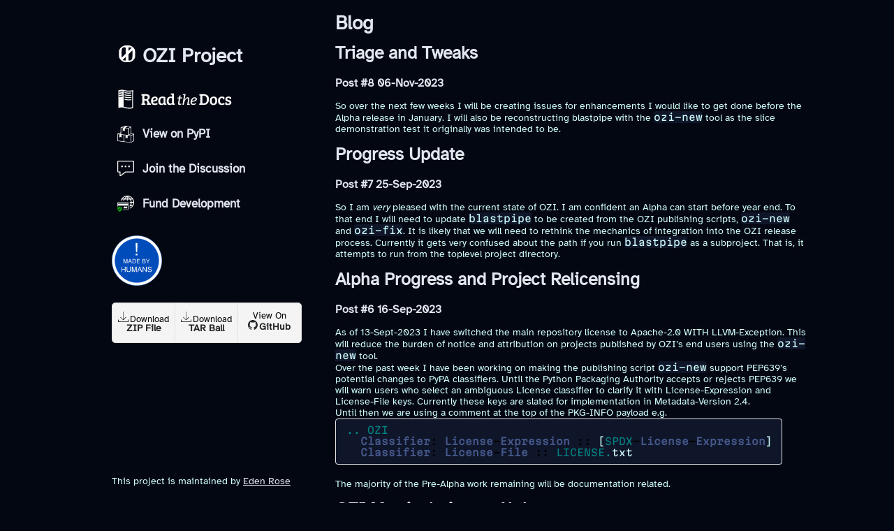

--- FILE ---
content_type: text/html; charset=utf-8
request_url: https://www.oziproject.dev/blog.html
body_size: 4045
content:
<!DOCTYPE html>
<html lang="en-US">
  <head>
    <meta charset="UTF-8">
    <meta http-equiv="X-UA-Compatible" content="IE=edge">
    <meta name="viewport" content="width=device-width, initial-scale=1">

<!-- Begin Jekyll SEO tag v2.8.0 -->
<title>Blog | OZIproject.dev</title>
<meta name="generator" content="Jekyll v3.10.0" />
<meta property="og:title" content="Blog" />
<meta property="og:locale" content="en_US" />
<meta name="description" content="OZI Project &lt;label class=&quot;hamb&quot; for=&quot;side-menu&quot; tabindex=0&quot; id=&quot;hamb-menu-btn&quot;&gt; &lt;/label&gt; View on PyPI Join the Discussion Fund Development" />
<meta property="og:description" content="OZI Project &lt;label class=&quot;hamb&quot; for=&quot;side-menu&quot; tabindex=0&quot; id=&quot;hamb-menu-btn&quot;&gt; &lt;/label&gt; View on PyPI Join the Discussion Fund Development" />
<link rel="canonical" href="https://www.oziproject.dev/blog.html" />
<meta property="og:url" content="http://www.oziproject.dev/blog.html" />
<meta property="og:site_name" content="OZIproject.dev" />
<meta property="og:type" content="website" />
<meta name="twitter:card" content="summary" />
<meta property="twitter:title" content="Blog" />
<script type="application/ld+json">
{"@context":"https://schema.org","@type":"WebPage","description":"OZI Project &lt;label class=&quot;hamb&quot; for=&quot;side-menu&quot; tabindex=0&quot; id=&quot;hamb-menu-btn&quot;&gt; &lt;/label&gt; View on PyPI Join the Discussion Fund Development","headline":"Blog","publisher":{"@type":"Organization","logo":{"@type":"ImageObject","url":"http://www.oziproject.dev/assets/brand/images/ozi_social_logo.png"}},"url":"http://www.oziproject.dev/blog.html"}</script>
<!-- End Jekyll SEO tag -->

    <link rel="stylesheet" href="/assets/css/style.css?v=65242b75652f63db8e20b14d5c5ef92d40fdbed8">
    <!--[if lt IE 9]>
    <script src="https://cdnjs.cloudflare.com/ajax/libs/html5shiv/3.7.3/html5shiv.min.js"></script>
    <![endif]-->
    <meta http-equiv="Content-Security-Policy" content="default-src https://giscus.app; font-src 'self'; img-src 'self' https://shields.io https://camo.githubusercontent.com https://raw.githubusercontent.com https://api.codeclimate.com https://img.shields.io https://app.fossa.com https://www.bestpractices.dev/ https://readthedocs.org/ https://wakatime.com/ https://github.com/ https://storage.ko-fi.com/; script-src 'self' https://giscus.app/client.js; style-src 'self' https://netdna.bootstrapcdn.com https://giscus.app">
<meta property="og:url" content="http://www.oziproject.dev/"/>
<meta property="og:image:width" content="1200" />
<meta property="og:image:height" content="627" />
<meta property="og:type" content="website"/>
<meta name="twitter:card" content="summary_image_large" />
<meta name="twitter:title" content="OZI Project Homepage" />
<meta name="twitter:description" content="Python Project Packaging for Meson" />
<meta name="twitter:image" content="assets/brand/images/ozi_social_preview.png" />
<meta name="theme-color" content="#020611" />
<link rel="shortcut icon" type="image/png" href="assets/brand/images/favicon_v2.png" />

  </head>
  <body>
    <div class="wrapper">
      <header>
        <h1><a href="https://www.oziproject.dev/">OZIproject.dev</a></h1>

        
          <img src="/assets/brand/images/ozi_social_logo.png" alt="Logo" />
        

        <p> <div class="mobile"> <a href="https://www.oziproject.dev/" aria-labelledby="primary-navigation"> <img src="assets/brand/images/ozi_logo_v2.png" width="24" alt="Small OZI Icon for mobile users."> </a> <h1 id="primary-navigation">OZI Project</h1> <input class="side-menu" type="checkbox" id="side-menu"/> <label class="hamb" for="side-menu" tabindex=0" id="hamb-menu-btn"> <span class="hamb-line"></span> </label> <script src="/assets/js/accessibility.js"></script> <nav class="nav"> <ul class="menu"> <li tabindex=0 class="menu-item"><a href="https://docs.oziproject.dev/en/stable/" alt="Documentation"></a></li> <li tabindex=0 class="menu-item"><a href="https://pypi.org/project/OZI">View on PyPI</a></li> <li tabindex=0 class="menu-item"><a href="https://github.com/orgs/OZI-Project/discussions">Join the Discussion</a></li> <li tabindex=0 class="menu-item"><a href="https://www.patreon.com/OZIProject">Fund Development</a></li> </ul> </nav> </div> <a href="https://no-ai-icon.com/statement/?url=oziproject.dev"><img src="assets/brand/no-ai-icon-01.svg" class="icon-info" width=72px></a></p>

        
        <p class="view"><a href="https://github.com/OZI-Project/OZI">View the Project on GitHub <small>OZI-Project/OZIproject.dev</small></a></p>
        

        

        
        <ul class="downloads">
          <li><a href="https://github.com/OZI-Project/OZI/zipball/main">Download <strong>ZIP File</strong></a></li>
          <li><a href="https://github.com/OZI-Project/OZI/tarball/main">Download <strong>TAR Ball</strong></a></li>
          <li><a href="https://github.com/OZI-Project/OZI">View On <strong>GitHub</strong></a></li>
        </ul>
        
      </header>
      <section>

      <h1 id="blog">Blog</h1>

<h2 id="triage-and-tweaks">Triage and Tweaks</h2>

<h3 id="post-8-06-nov-2023">Post #8 06-Nov-2023</h3>

<p>So over the next few weeks I will be creating issues for enhancements I would like to get done before the Alpha release in January. I will also be reconstructing blastpipe with the <code class="language-plaintext highlighter-rouge">ozi-new</code> tool as the slice demonstration test it originally was intended to be.</p>

<h2 id="progress-update">Progress Update</h2>

<h3 id="post-7-25-sep-2023">Post #7 25-Sep-2023</h3>

<p>So I am <em>very</em> pleased with the current state of OZI. I am confident an Alpha can start before year end. To that end I will need to update <code class="language-plaintext highlighter-rouge">blastpipe</code> to be created from the OZI publishing scripts, <code class="language-plaintext highlighter-rouge">ozi-new</code> and <code class="language-plaintext highlighter-rouge">ozi-fix</code>. It is likely that we will need to rethink the mechanics of integration into the OZI release process. Currently it gets very confused about the path if you run <code class="language-plaintext highlighter-rouge">blastpipe</code> as a subproject. That is, it attempts to run from the toplevel project directory.</p>

<h2 id="alpha-progress-and-project-relicensing">Alpha Progress and Project Relicensing</h2>

<h3 id="post-6-16-sep-2023">Post #6 16-Sep-2023</h3>

<p>As of 13-Sept-2023 I have switched the main repository license to Apache-2.0 WITH LLVM-Exception.
This will reduce the burden of notice and attribution on projects published by OZI’s end users using the <code class="language-plaintext highlighter-rouge">ozi-new</code> tool.</p>

<p>Over the past week I have been working on making the publishing script <code class="language-plaintext highlighter-rouge">ozi-new</code> support PEP639’s potential changes to PyPA classifiers. Until the Python Packaging Authority accepts or rejects PEP639
we will warn users who select an ambiguous License classifier to clarify it with License-Expression and License-File keys. Currently these keys are slated for implementation in Metadata-Version 2.4.</p>

<p>Until then we are using a comment at the top of the PKG-INFO payload e.g.</p>
<div class="language-php highlighter-rouge"><div class="highlight"><pre class="highlight"><code><span class="mf">..</span> <span class="no">OZI</span>
  <span class="nc">Classifier</span><span class="o">:</span> <span class="nc">License</span><span class="o">-</span><span class="nc">Expression</span> <span class="o">::</span> <span class="p">[</span><span class="no">SPDX</span><span class="o">-</span><span class="nc">License</span><span class="o">-</span><span class="nc">Expression</span><span class="p">]</span>
  <span class="nc">Classifier</span><span class="o">:</span> <span class="nc">License</span><span class="o">-</span><span class="nc">File</span> <span class="o">::</span> <span class="no">LICENSE</span><span class="mf">.</span><span class="n">txt</span>
</code></pre></div></div>

<p>The majority of the Pre-Alpha work remaining will be documentation related.</p>

<h2 id="ozi-matriculation-to-alpha">OZI Matriculation to Alpha</h2>

<h3 id="post-5-30-aug-2023">Post #5 30-Aug-2023</h3>

<p>This is what will need to happen before working on an Alpha version for PyPI:</p>
<ul>
  <li>Update standard documentation snippets due to a major version change from semantic-version 7 to 8.</li>
  <li>
    <p>Satisfy the following Best Practices silver attestations:</p>

    <ul>
      <li>[dco]</li>
      <li>[governance]</li>
      <li>[roles_responsibilities]</li>
      <li>[documentation_roadmap] - Need to write</li>
      <li>[documentation_security] - Need to write</li>
      <li>[documentation_quick_start]
        <ul>
          <li>
            <ol>
              <li>Write create project script.</li>
            </ol>
          </li>
          <li>
            <ol>
              <li>Write a guide for install and create project.</li>
            </ol>
          </li>
        </ul>
      </li>
      <li>[accessibility_best_practices]</li>
      <li>[internationalization]</li>
      <li>[maintenance_or_update]</li>
      <li>[vulnerability_response_process]</li>
      <li>[automated_integration_testing] - should release a test log artifact</li>
      <li>[regression_tests_added50]</li>
      <li>[test_policy_mandated] - need to clarify policy in OZI.docs</li>
      <li>[implement_secure_design]</li>
      <li>[hardening]</li>
      <li><a href="https://github.com/coreinfrastructure/best-practices-badge/blob/main/docs/security.md">assurance_case</a></li>
    </ul>
  </li>
</ul>

<h2 id="ozi-homepage-layout-changes">OZI Homepage Layout Changes</h2>

<h3 id="post-4-24-aug-2023">Post #4 24-Aug-2023</h3>

<p>The project website is reasonably done style and mobile support wise.
I strived to match the style of our <a href="https://docs.oziproject.dev/">documentation</a> subdomain.
I have kept the minimal theme code block styling for now until I want to figure out styling.
Back to working on the actual codebase…</p>

<h2 id="coverage-and-pragma-defer">coverage and pragma: defer</h2>

<h3 id="post-3-19-aug-2023">Post #3 19-Aug-2023</h3>

<p>This is the standard snippet I have been using:</p>

<div class="language-toml highlighter-rouge"><div class="highlight"><pre class="highlight"><code><span class="nn">[tool.coverage.report]</span>
<span class="py">exclude_lines</span> <span class="p">=</span> <span class="p">[</span>
    <span class="s">"#</span><span class="se">\\</span><span class="s">s*(pragma|PRAGMA)[:</span><span class="se">\\</span><span class="s">s]?</span><span class="se">\\</span><span class="s">s*(no|NO)</span><span class="se">\\</span><span class="s">s*(cover|COVER)"</span><span class="p">,</span>
    <span class="s">"#</span><span class="se">\\</span><span class="s">s*(pragma|PRAGMA)[:</span><span class="se">\\</span><span class="s">s]?</span><span class="se">\\</span><span class="s">s*(defer|DEFER)</span><span class="se">\\</span><span class="s">s*(to|TO)</span><span class="se">\\</span><span class="s">s*[a-zA-Z0-9_]*"</span><span class="p">,</span>
    <span class="err">...</span>
<span class="p">]</span>
</code></pre></div></div>

<h2 id="personal-introduction">Personal Introduction</h2>

<h3 id="post-2-18-aug-2023">Post #2 18-Aug-2023</h3>

<p>I am Eden Rose, the maintainer of the OZI project.
I am a freelance developer. Code is a way I express myself.
In the past I have fallen into the trap of only writing hobby projects.
I enjoyed those very much but am wanting something less substantial but more community-focused.
Python is the programming language I use the most.
The Python community needs ways to reduce the packaging learning curve.</p>

<h2 id="ozi-in-the-large">OZI in-the-large</h2>

<h3 id="post-1-18-aug-2023">Post #1 18-Aug-2023</h3>

<p>The OZI project focuses on packaging Python modules with Meson.</p>

<p>Let’s talk about about OZI in-the-large:</p>

<ul>
  <li>I want a way to ensure all the semantic information related to packaging is itself packaged and versioned.</li>
  <li>I want a complete solution for packaging that pragmatically defers to third-party utility.</li>
  <li>I want small boilerplate build scripts.</li>
  <li>I want a standardized API.</li>
  <li>I want checkpointing for the distribution, documentation, linting, and testing utility environment.</li>
</ul>

<h2 id="pragmatic-deferal">Pragmatic Deferal</h2>

<h3 id="post-0-18-aug-2023">Post #0 18-Aug-2023</h3>

<p>In many cases coverage reports will indicate blocks of code that writing a test for would amount to
implementing a sanity check of the principal and reimplementing their test cases.</p>

<p>e.g. looping over simplicial types:</p>

<pre><code class="language-python3"># pragma: defer to python
</code></pre>

<p><a href="/">Back to Home</a></p>


      </section>
      <footer>
        
        <p>This project is maintained by <a href="https://github.com/rjdbcm">Eden Rose</a></p>
        
        <p><small>Hosted on GitHub Pages &mdash; Theme by <a href="https://github.com/orderedlist">orderedlist</a></small></p>
      </footer>
    </div>
    <script src="/assets/js/scale.fix.js"></script>
  </body>
</html>


--- FILE ---
content_type: text/css; charset=utf-8
request_url: https://www.oziproject.dev/assets/css/style.css?v=65242b75652f63db8e20b14d5c5ef92d40fdbed8
body_size: 3027
content:
@font-face{font-family:"Atkinson Hyperlegible";font-display:swap;src:local("Atkinson Hyperlegible"),url("../brand/fonts/atkinsonhyperlegible/AtkinsonHyperlegible-Regular.ttf")}@font-face{font-family:"Noto Serif HK";font-display:swap;src:local("Noto Serif HK"),url("../brand/fonts/notoserifhk/NotoSerifHK[wght].ttf")}@font-face{font-family:"Martian Mono";font-display:swap;src:local("Martian Mono"),url("../brand/fonts/martianmono/MartianMono[wdth,wght].ttf")}ul.slides{padding-left:0px}ul.slides input{display:none}.carousel-controls label{display:none}.wrapper>header:nth-child(1)>p:nth-child(3){display:none}ul{list-style:none}.compare-table>ul{list-style:decimal;-moz-column-count:2 !important;-webkit-column-count:2 !important;column-count:2 !important}img{max-width:unset !important}th,td{color:revert !important;text-align:start !important;border-bottom:0px !important;max-width:min-content !important}td{text-wrap:nowrap !important}footer p small{display:none}p>a:not([href*='oziproject.dev']):not([href^='#']):not([href^='/']):after{content:""}small a:not([href*='oziproject.dev']):not([href^='#']):not([href^='/']):after{display:inline-block;content:' ';background-image:url("../images/external-link-icon.svg");background-repeat:no-repeat;background-size:8px 8px;height:8px;width:8px;margin-left:.2em;padding-bottom:.2em;filter:invert(1)}a[href*='https://pypi.org/project/OZI']:before{display:block;content:' ';background-image:url("../images/boxes-icon.svg");background-repeat:no-repeat;background-size:1.3902em;height:1.4em;width:1.4em;padding-right:.66em;margin-left:.2em}a[href*='https://pypi.org/project/OZI']:hover:before{display:block;content:' ';background-image:url("../images/boxes-icon.svg");background-repeat:no-repeat;background-size:1.3748em;height:1.3748em;width:1.3748em;padding-right:.66em;margin-left:.2em;transform:translate3d(var(--tw-translate-x), var(--tw-translate-y), 0) rotate(var(--tw-rotate)) skewX(var(--tw-skew-x)) skewY(var(--tw-skew-y)) scaleX(var(--tw-scale-x)) scaleY(var(--tw-scale-y));transition-duration:.3s;transition-property:all;transition-timing-function:cubic-bezier(0.4, 0, 0.2, 1)}a[href*='https://github.com/orgs/OZI-Project/discussions']:before{display:block;content:' ';background-image:url("../images/chat-message-icon.svg");background-repeat:no-repeat;background-size:1.4em;height:1.4em;width:1.4em;padding-right:.66em;margin-left:.2em}a[href*='https://github.com/orgs/OZI-Project/discussions']:hover:before{display:block;content:' ';background-image:url("../images/chat-message-icon.svg");background-repeat:no-repeat;background-size:1.3748em;height:1.3748em;width:1.3748em;padding-right:.66em;margin-left:.2em;transform:translate3d(var(--tw-translate-x), var(--tw-translate-y), 0) rotate(var(--tw-rotate)) skewX(var(--tw-skew-x)) skewY(var(--tw-skew-y)) scaleX(var(--tw-scale-x)) scaleY(var(--tw-scale-y));transition-duration:.3s;transition-property:all;transition-timing-function:cubic-bezier(0.4, 0, 0.2, 1)}a[href^='https://www.patreon.com/OZIProject']:before{display:block;content:' ';background-image:url("../images/online-secure-payment-icon.svg");background-repeat:no-repeat;background-size:1.4em;height:1.4em;width:1.4em;padding-right:.66em;margin-left:.2em}a[href^='https://www.patreon.com/OZIProject']:hover:before{display:block;content:' ';background-image:url("../images/online-secure-payment-icon.svg");background-repeat:no-repeat;background-size:1.3748em;height:1.3748em;width:1.3748em;padding-right:.66em;margin-left:.2em;transform:translate3d(var(--tw-translate-x), var(--tw-translate-y), 0) rotate(var(--tw-rotate)) skewX(var(--tw-skew-x)) skewY(var(--tw-skew-y)) scaleX(var(--tw-scale-x)) scaleY(var(--tw-scale-y));transition-duration:.3s;transition-property:all;transition-timing-function:cubic-bezier(0.4, 0, 0.2, 1)}a[href^='https://docs.oziproject.dev/']:after{display:block;content:' ';alt:'Documentation';background-image:url("https://raw.githubusercontent.com/OZI-Project/OZIproject.dev/main/readthedocs-logo-wordmark-light.svg");background-repeat:no-repeat;background-size:10em;height:2em;width:10em}a[href^='https://docs.oziproject.dev/']:hover:after{display:block;content:' ';alt:'Documentation';background-image:url("https://raw.githubusercontent.com/OZI-Project/OZIproject.dev/main/readthedocs-logo-wordmark-light.svg");background-repeat:no-repeat;background-size:9.9em;height:2em;width:10em;transform:translate3d(var(--tw-translate-x), var(--tw-translate-y), 0) rotate(var(--tw-rotate)) skewX(var(--tw-skew-x)) skewY(var(--tw-skew-y)) scaleX(var(--tw-scale-x)) scaleY(var(--tw-scale-y));transition-duration:.3s;transition-property:all;transition-timing-function:cubic-bezier(0.4, 0, 0.2, 1)}.center{display:block;margin-left:auto;margin-right:auto;width:10em;padding-bottom:20px}section p:not(:last-child){margin-bottom:0}div.wrapper section p small:not(:last-child){margin-bottom:5px}.gsc-reactions-count{text-align:left}.dagger{font-family:"Noto Serif HK";font-size:17px;font-weight:900}.dagger-note{font-family:"Noto Serif HK";display:inline-flex}.dagger-disclose{font-family:"Noto Serif HK"}small{font-family:"Noto Serif HK";display:inline-block;line-height:1.5}.highlight{background-color:#0f1629 !important}header>h1,h1>a[href="https://www.oziproject.dev/"]{display:none}div.wrapper header a img.icon-info{padding-top:20px}@media print, screen and (max-width: 1050px){div.wrapper header a img.icon-info{position:absolute;right:45.6vw;top:26px}div.wrapper section h1,div.wrapper section h2{text-align:left}div.wrapper footer{text-align:center}div.wrapper section img[alt^="Logo"]{display:none}div.wrapper section div.mobile img[alt^="Logo"]{display:block;max-height:inherit}}@media print, screen and (max-width: 720px), screen and (orientation: portrait){div.wrapper header a img.icon-info{position:unset}}ul.downloads{height:4em !important}.downloads a{padding-top:1em !important;height:4em !important;font-size:.9em !important}.downloads a:hover{font-size:.8em !important;transform:translate3d(var(--tw-translate-x), var(--tw-translate-y), 0) rotate(var(--tw-rotate)) skewX(var(--tw-skew-x)) skewY(var(--tw-skew-y)) scaleX(var(--tw-scale-x)) scaleY(var(--tw-scale-y));transition-duration:.3s;transition-property:all;transition-timing-function:cubic-bezier(0.4, 0, 0.2, 1)}.downloads a strong{display:inline-block !important;color:#222}.downloads li{height:4em !important}.downloads li:not(:last-child) a:before{display:inline-block;content:' ';background-image:url("../images/download-install-line-icon.svg");background-repeat:no-repeat;background-size:1.2em;height:1.2em;width:1.2em;padding-right:.1em}.downloads li:last-child a strong:before{display:inline-block;content:' ';background-image:url("../images/github-mark.svg");background-repeat:no-repeat;background-size:1em 1em;height:1em;width:1em;padding-right:.1em}.downloads a{line-height:1;font-size:11px;color:black !important;display:block;text-align:center;padding-top:6px;height:34px;text-decoration:none !important}.wrapper a{color:#e1e7ef;text-decoration:underline}.wrapper a:hover{color:#d0ffff;text-decoration:none}a:focus{color:#069;font-weight:normal !important;outline:thin dotted}a[href^="/"]{color:#e1e7ef}a[href^="/"]:hover,a[href^="/"]:focus{color:#e1e7ef;text-decoration:underline;transform:translate3d(var(--tw-translate-x), var(--tw-translate-y), 0) rotate(var(--tw-rotate)) skewX(var(--tw-skew-x)) skewY(var(--tw-skew-y)) scaleX(var(--tw-scale-x)) scaleY(var(--tw-scale-y));transition-duration:.3s;transition-property:all;transition-timing-function:cubic-bezier(0.4, 0, 0.2, 1)}a[href^="https://docs.oziproject.dev/"]{color:#e1e7ef}a[href^="https://docs.oziproject.dev/"]:hover{color:#e1e7ef;text-decoration:underline}@media screen{p.view,header img[alt^="Logo"]{display:none}section img[alt^="Logo"]{filter:invert(1)}}@media print{.nav{display:none}ul.slides{padding-left:0px}ul.slides input{display:none}.carousel-controls label{display:none}.wrapper>header:nth-child(1)>p:nth-child(3){display:none}}.nav{width:100%;height:100%;position:sticky;background-color:#030711;overflow:hidden;max-height:0;transition:max-height .5s ease-out}.nav>ul.menu{list-style:none;position:inherit;display:grid;font-size:.875rem;grid-auto-flow:row;grid-auto-rows:max-content;line-height:1.25rem;overflow:hidden}div.wrapper header div.mobile nav.nav ul.menu{padding-left:0px;margin-bottom:0px}.menu a{height:2.5rem;max-height:5em;width:260px;display:flex;align-items:center;padding:5px;color:#e1e7ef;text-decoration:none;font-size:1.225em;border-bottom:0;font-weight:1000 !important}.menu a:hover{overflow:visible;font-size:1.2em;background-color:#555;transform:translate3d(var(--tw-translate-x), var(--tw-translate-y), 0) rotate(var(--tw-rotate)) skewX(var(--tw-skew-x)) skewY(var(--tw-skew-y)) scaleX(var(--tw-scale-x)) scaleY(var(--tw-scale-y));transition-duration:.3s;transition-property:all;transition-timing-function:cubic-bezier(0.4, 0, 0.2, 1)}.hamb{cursor:pointer;float:inline-start;padding:39px 10px;margin:.2rem}.hamb-line{background:#e1e7ef;display:block;height:2px;position:relative;width:24px}.hamb-line::before,.hamb-line::after{background:#e1e7ef;content:'';display:block;height:100%;position:absolute;transition:all .2s ease-out;width:100%}.hamb-line::before{top:5px}.hamb-line::after{top:-5px}.side-menu{display:none}.side-menu:checked ~ nav{max-height:100%}.side-menu:checked ~ .hamb .hamb-line{background:transparent}.side-menu:checked ~ .hamb .hamb-line::before{transform:rotate(-45deg);top:0}.side-menu:checked ~ .hamb .hamb-line::after{transform:rotate(45deg);top:0}.mobile{display:flow-root list-item;list-style:none;max-height:11rem}.mobile h1{float:left;padding:9px 0 0 0}.mobile a img{float:left;filter:invert(1);padding:28px 10px}.mobile small{display:inline;float:right}@media screen and (min-width: 1050px){.package-info p{text-align:center;text-wrap:nowrap}}@media print, screen and (min-width: 1050px){body div.wrapper section ul{-moz-column-count:3;-moz-column-gap:20px;-webkit-column-count:3;-webkit-column-gap:20px;column-count:3;column-gap:20px}body div.wrapper section div.mobile img{display:none}body>.wrapper{width:60rem}.mobile{max-height:unset}footer{bottom:23px !important}footer p{margin-bottom:0px !important;width:30ch}.wrapper section h1{padding-top:0;margin-top:0;margin-bottom:0;text-align:left}.wrapper section h2{text-align:left;margin-top:14px}.wrapper section{width:40rem;padding-bottom:0px !important}.mobile small{display:none}.mobile h1,.mobile a img{display:block}.nav{max-height:none;top:0;position:relative;float:right;width:-moz-fit-content;width:fit-content;background-color:transparent}.menu li{float:left}.menu a{display:flex;align-items:center;padding:5px;color:#e1e7ef;text-decoration:none;font-size:1.225em;border-bottom:0}.menu a:visited{background-color:#555}.menu a:hover{overflow:visible;font-size:1.2em;background-color:#555;transform:translate3d(var(--tw-translate-x), var(--tw-translate-y), 0) rotate(var(--tw-rotate)) skewX(var(--tw-skew-x)) skewY(var(--tw-skew-y)) scaleX(var(--tw-scale-x)) scaleY(var(--tw-scale-y));transition-duration:.3s;transition-property:all;transition-timing-function:cubic-bezier(0.4, 0, 0.2, 1)}.hamb{display:none}header img[alt~="Logo"]{display:none;filter:invert(0.8) !important}header>h1{display:block}h1 a[href="https://www.oziproject.dev/"]{display:none;color:#e1e7ef !important;text-decoration:none}h1 a[href="https://www.oziproject.dev/"]:hover{color:#e1e7ef;text-decoration:underline;transform:translate3d(var(--tw-translate-x), var(--tw-translate-y), 0) rotate(var(--tw-rotate)) skewX(var(--tw-skew-x)) skewY(var(--tw-skew-y)) scaleX(var(--tw-scale-x)) scaleY(var(--tw-scale-y));transition-duration:.3s;transition-property:all;transition-timing-function:cubic-bezier(0.4, 0, 0.2, 1)}p{width:clamp(45ch, 75ch, 93ch)}p a>img[alt="Button"]{border-radius:1px;box-shadow:0px 0px 0px 0.4em #555;padding:0 0 !important;margin:.4em .4em 0 !important;background-color:#555}p:hover a>img[alt="Button"]{box-shadow:0px 0px 0px 0.5em #525252;transition:.1s linear}p:hover::after a>img[alt="Button"]{box-shadow:0px 0px 0px 0.4em #525252;transition:.4s linear;transform-origin:bottom}}.highlight{background-color:#f8f8f8}.highlight table td{padding:5px}.highlight table pre{margin:0}.highlight .cm{color:#999988;font-style:italic}.highlight .cp{color:#999999;font-weight:bold}.highlight .c1{color:#999988;font-style:italic}.highlight .cs{color:#999999;font-weight:bold;font-style:italic}.highlight .c,.highlight .cd{color:#999988;font-style:italic}.highlight .err{color:#a61717;background-color:#e3d2d2}.highlight .gd{color:#000000;background-color:#ffdddd}.highlight .ge{color:#000000;font-style:italic}.highlight .gr{color:#aa0000}.highlight .gh{color:#999999}.highlight .gi{color:#000000;background-color:#ddffdd}.highlight .go{color:#888888}.highlight .gp{color:#555555}.highlight .gs{font-weight:bold}.highlight .gu{color:#aaaaaa}.highlight .gt{color:#aa0000}.highlight .kc,.highlight .kd,.highlight .kn,.highlight .kp,.highlight .kr{color:#000000;font-weight:bold}.highlight .kt{color:#445588;font-weight:bold}.highlight .k,.highlight .kv{color:#000000;font-weight:bold}.highlight .mf,.highlight .mh,.highlight .il,.highlight .mi,.highlight .mo,.highlight .m,.highlight .mb,.highlight .mx{color:#009999}.highlight .sb,.highlight .sc,.highlight .sd,.highlight .s2,.highlight .se,.highlight .sh,.highlight .si,.highlight .sx{color:#d14}.highlight .sr{color:#009926}.highlight .s1{color:#d14}.highlight .ss{color:#990073}.highlight .s{color:#d14}.highlight .na{color:#008080}.highlight .bp{color:#999999}.highlight .nb{color:#0086B3}.highlight .nc{color:#445588;font-weight:bold}.highlight .no{color:#008080}.highlight .nd{color:#3c5d5d;font-weight:bold}.highlight .ni{color:#800080}.highlight .ne,.highlight .nf,.highlight .nl{color:#990000;font-weight:bold}.highlight .nn{color:#555555}.highlight .nt{color:#000080}.highlight .vc,.highlight .vg,.highlight .vi,.highlight .nv{color:#008080}.highlight .ow,.highlight .o{color:#000000;font-weight:bold}.highlight .w{color:#bbbbbb}html{scroll-behavior:smooth}body{padding:10px;font:14px/1.15 "Atkinson Hyperlegible",sans-serif;color:#727272;font-weight:500;background-color:#030711;color:#d0ffff;caret-color:transparent}p,ul,ol,table,pre,dl{margin:0 0 20px}h1,h2,h3{line-height:1.1}h1{font-size:28px;color:#e1e7ef}h2{color:#e1e7ef;margin-top:20px;font-size:25px}h3,h4,h5,h6{color:#e1e7ef}a{color:#267CB9;text-decoration:none}a small{font-size:10px;color:#777;margin-top:-0.3em;display:block}a:hover small{color:#777}.wrapper{width:860px;margin:0 auto}blockquote{border-left:1px solid #e5e5e5;margin:0;padding:0 0 0 20px;font-style:italic}code{font-family:"Martian Mono", monospace;color:#d0ffff;background-color:#0f1629;border-radius:.25rem}pre{font-family:"Martian Mono", monospace;padding:8px 15px;border:1px solid #e5e5e5;overflow-x:auto;color:#d0ffff;background-color:#0f1629;border-radius:.25rem;background:#0f1629}table{width:100%;border-collapse:collapse}th,td{text-align:left;padding:5px 10px;border-bottom:1px solid #e5e5e5}dt{color:#444;font-weight:700}th{color:#444}img{max-width:100%}kbd{background-color:#fafbfc;border:1px solid #c6cbd1;border-bottom-color:#959da5;border-radius:3px;box-shadow:inset 0 -1px 0 #959da5;color:#444d56;display:inline-block;font-size:11px;line-height:10px;padding:3px 5px;vertical-align:middle}header{width:270px;float:left;position:fixed;-webkit-font-smoothing:subpixel-antialiased}ul.downloads{list-style:none;height:40px;padding:0;background:#f4f4f4;border-radius:5px;border:1px solid #e0e0e0;width:270px}.downloads li{width:89px;float:left;border-right:1px solid #e0e0e0;height:40px}.downloads li:first-child a{border-radius:5px 0 0 5px}.downloads li:last-child a{border-radius:0 5px 5px 0}.downloads a{line-height:1;font-size:11px;color:#676767;display:block;text-align:center;padding-top:6px;height:34px}.downloads ul a:active{background-color:#f0f0f0}strong{color:#222;font-weight:700}.downloads li+li+li{border-right:none;width:89px}.downloads a strong{font-size:14px;display:block;color:#222}section{width:500px;float:right;padding-bottom:50px}small{font-size:10px}hr{border:0;background:#e5e5e5;height:1px;margin:0 0 20px}footer{width:270px;float:left;position:fixed;bottom:50px;-webkit-font-smoothing:subpixel-antialiased}@media print, screen and (max-width: 1050px){div.wrapper{width:auto;margin:0}p{width:clamp(45ch, 75ch, 93ch)}header,section,footer{float:none;position:static;width:auto}header{padding-right:320px;display:initial}section{border:1px solid #e5e5e5;border-width:1px 0;padding:20px 0;margin:0 0 20px}header a small{display:inline}header ul{position:absolute;right:50px;top:52px}}@media print, screen and (max-width: 720px){body{word-wrap:break-word}p{width:clamp(45ch, 50%, 75ch)}header{padding:0}header ul,header p.view{position:static}pre,code{word-wrap:normal}}@media print, screen and (max-width: 480px), (orientation: portrait){body{padding:15px}p{width:auto}.downloads{width:99%}.downloads li{width:33%}.downloads li+li+li{width:33%}}@media print{body{padding:0.4in;font-size:12pt;color:#444}}


--- FILE ---
content_type: image/svg+xml
request_url: https://raw.githubusercontent.com/OZI-Project/OZIproject.dev/main/readthedocs-logo-wordmark-light.svg
body_size: 3507
content:
<?xml version="1.0" encoding="UTF-8"?>
<svg id="svg5241" version="1.1" viewBox="0 0 2000 400" xmlns="http://www.w3.org/2000/svg" xmlns:cc="http://creativecommons.org/ns#" xmlns:dc="http://purl.org/dc/elements/1.1/" xmlns:rdf="http://www.w3.org/1999/02/22-rdf-syntax-ns#">
 <metadata id="metadata5246">
  <rdf:RDF>
   <cc:Work rdf:about="">
    <dc:format>image/svg+xml</dc:format>
    <dc:type rdf:resource="http://purl.org/dc/dcmitype/StillImage"/>
    <dc:title/>
   </cc:Work>
  </rdf:RDF>
 </metadata>
 <g id="layer1" transform="translate(0 -652.36)">
  <g id="g5310" transform="translate(-7.2878 -6.3547e-5)" fill="#fafafa">
   <g id="g3878" transform="matrix(8.4463 0 0 8.4463 -93.469 -7827.2)" fill="#fafafa">
    <g id="g3857" transform="matrix(.55754 0 0 .55754 68.308 1050.1)">
     <path id="path3929-8" d="m-67.281-41.594a1.6144 1.6144 0 0 0-0.21875 3.1562s3.9317 1.301 10.625 1.8438c5.3747 0.43579 11.469-0.375 11.469-0.375a1.6144 1.6144 0 1 0-0.40625-3.1875s-5.9616 0.73707-10.812 0.34375c-6.3882-0.51796-9.875-1.6875-9.875-1.6875a1.6144 1.6144 0 0 0-0.78125-0.09375zm0-8a1.6144 1.6144 0 0 0-0.21875 3.1562s3.9317 1.301 10.625 1.8438c5.3747 0.43579 11.469-0.375 11.469-0.375a1.6144 1.6144 0 1 0-0.40625-3.1875s-5.9616 0.73707-10.812 0.34375c-6.3882-0.51796-9.875-1.6875-9.875-1.6875a1.6144 1.6144 0 0 0-0.78125-0.09375zm0-8a1.6144 1.6144 0 0 0-0.21875 3.1562s3.9317 1.301 10.625 1.8438c5.3747 0.43579 11.469-0.375 11.469-0.375a1.6144 1.6144 0 1 0-0.40625-3.1875s-5.9616 0.73707-10.812 0.34375c-6.3882-0.51796-9.875-1.6875-9.875-1.6875a1.6144 1.6144 0 0 0-0.78125-0.09375zm0-8a1.6144 1.6144 0 0 0-0.21875 3.1562s3.9317 1.301 10.625 1.8438c5.3747 0.43579 11.469-0.375 11.469-0.375a1.6144 1.6144 0 1 0-0.40625-3.1875s-5.9616 0.73707-10.812 0.34375c-6.3882-0.51796-9.875-1.6875-9.875-1.6875a1.6144 1.6144 0 0 0-0.78125-0.09375zm-11.208-8.437c-8.4072 0.05606-11.539 2.6451-11.539 2.6451v62.784s3.0586-2.6415 12.906-2.2381 11.878 3.8553 23.98 4.0984 15.144-1.8603 15.144-1.8603l0.1744-64.005s-5.4461 1.5414-16.045 1.6277c-10.599 0.08634-13.146-2.6961-22.875-3.0229-0.60808-0.02042-1.1835-0.0328-1.744-0.02907zm7.0341 4.0984s5.0944 1.684 14.504 2.1509c7.953 0.39462 15.928-0.7848 15.928-0.7848v56.883s-4.0367 2.1159-14.126 1.3952c-7.8193-0.5585-16.423-3.5171-16.423-3.5171l0.11627-56.128zm-4.9122 1.4824a1.6277 1.6277 0 0 1 0 3.2555s-2.635 0.01353-4.2437 0.1744c-2.701 0.2701-4.5344 1.2499-4.5344 1.2499a1.6252 1.6252 0 1 1-1.5115-2.8776s2.3916-1.2652 5.7261-1.5987c1.9268-0.1927 4.5635-0.20347 4.5635-0.20347zm-1.5696 8.0224c0.89978-0.02279 1.5696 0 1.5696 0a1.625 1.625 0 0 1 0 3.2264s-2.635 0.01352-4.2437 0.1744c-2.701 0.2701-4.5344 1.2499-4.5344 1.2499a1.6252 1.6252 0 0 1-1.5115-2.8776s2.3916-1.2652 5.7261-1.5987c0.9634-0.09635 2.0941-0.15161 2.9939-0.1744zm1.5696 7.9933a1.6277 1.6277 0 0 1 0 3.2555s-2.635-0.01554-4.2437 0.14533c-2.701 0.2701-4.5344 1.2499-4.5344 1.2499a1.6252 1.6252 0 0 1-1.5115-2.8776s2.3916-1.2652 5.7261-1.5987c1.9268-0.1927 4.5635-0.1744 4.5635-0.1744z" color="#000000" fill="#fafafa" style="block-progression:tb;text-indent:0;text-transform:none"/>
    </g>
    <g id="text5298">
     <path id="path3068" d="m63.38 1038.9v-2.592l1.056-0.096c0.61866-0.064 0.928-0.3627 0.928-0.896v-14.88l-1.824-0.096v-2.72h8.736c2.4747 0 4.3733 0.4587 5.696 1.376 1.3226 0.9173 1.984 2.4213 1.984 4.512-1.8e-5 1.4507-0.38402 2.6453-1.152 3.584-0.74668 0.9387-1.6427 1.6213-2.688 2.048 0.76798 0.2773 1.376 0.928 1.824 1.952l2.304 5.024 1.824 0.064v2.72h-7.904v-2.592l0.928-0.096c0.49065-0.064 0.73599-0.256 0.736-0.576-1.4e-5 -0.128-0.04268-0.2774-0.128-0.448l-1.504-3.2c-0.23468-0.5334-0.50134-0.9067-0.8-1.12-0.27734-0.2347-0.68268-0.352-1.216-0.352h-2.912v5.568l2.08 0.096v2.72h-7.968m5.888-11.424h2.784c2.624 0 3.936-1.1733 3.936-3.52-1.4e-5 -1.344-0.35201-2.2187-1.056-2.624-0.68268-0.4053-1.792-0.608-3.328-0.608h-2.336v6.752"/>
     <path id="path3070" d="m90.31 1022.3c1.6 0 2.8693 0.3947 3.808 1.184 0.93865 0.768 1.408 1.856 1.408 3.264-1.5e-5 0.9387-0.20268 1.7706-0.608 2.496-0.40535 0.704-0.90668 1.2586-1.504 1.664-0.59734 0.4053-1.3227 0.736-2.176 0.992-1.4293 0.4266-3.04 0.64-4.832 0.64 0.06399 1.1306 0.41599 2.048 1.056 2.752 0.63999 0.6826 1.6213 1.024 2.944 1.024 1.3227 0 2.6453-0.4694 3.968-1.408l1.216 2.592c-0.42668 0.384-1.152 0.7786-2.176 1.184-1.0027 0.4053-2.1547 0.608-3.456 0.608-2.6027 0-4.512-0.7147-5.728-2.144-1.216-1.4507-1.824-3.4347-1.824-5.952-2e-6 -2.5174 0.69333-4.6293 2.08-6.336 1.3867-1.7067 3.328-2.56 5.824-2.56m-1.472 7.328c0.78932-0.1494 1.5147-0.4587 2.176-0.928 0.66132-0.4907 0.99199-1.0667 0.992-1.728-1.1e-5 -1.3013-0.64001-1.952-1.92-1.952-1.1947 0-2.112 0.48-2.752 1.44-0.64001 0.9387-0.99201 2.0693-1.056 3.392 0.93866-0.021 1.792-0.096 2.56-0.224"/>
     <path id="path3072" d="m110.86 1023.4v11.904c-1e-5 0.3413 0.0533 0.576 0.16 0.704 0.12799 0.128 0.34132 0.2026 0.64 0.224l1.024 0.064v2.56h-5.088v-1.856l-0.096-0.032c-1.0667 1.536-2.528 2.304-4.384 2.304-2.176 0-3.7867-0.6934-4.832-2.08-1.0453-1.3867-1.568-3.2854-1.568-5.696-1e-6 -2.9014 0.704-5.1627 2.112-6.784 1.408-1.6213 3.52-2.432 6.336-2.432 1.8133 0 3.712 0.3733 5.696 1.12m-3.712 10.368v-8.288c-0.59734-0.2773-1.4187-0.416-2.464-0.416-1.4293 0-2.464 0.576-3.104 1.728-0.64 1.152-0.96 2.6773-0.96 4.576 0 3.456 1.1093 5.184 3.328 5.184 0.93866 0 1.7067-0.2774 2.304-0.832 0.59732-0.576 0.89599-1.2267 0.896-1.952"/>
     <path id="path3074" d="m121.12 1022.3c0.91733 0 1.792 0.128 2.624 0.384v-3.232c-1e-5 -0.4693-0.27734-0.7253-0.832-0.768l-1.376-0.096v-2.528h5.952v19.456c0.0213 0.4906 0.28799 0.736 0.8 0.736l1.12 0.064v2.56h-5.184v-1.888l-0.096-0.032c-0.96001 1.5573-2.4107 2.336-4.352 2.336-2.432 0-4.1387-0.8107-5.12-2.432-0.896-1.472-1.344-3.2747-1.344-5.408 0-2.7734 0.68267-4.992 2.048-6.656 1.3867-1.664 3.3067-2.496 5.76-2.496m2.624 11.584v-8.288c-0.76801-0.3413-1.5787-0.512-2.432-0.512-1.408 0-2.4427 0.5653-3.104 1.696-0.64 1.1307-0.96 2.5706-0.96 4.32 0 3.584 1.152 5.376 3.456 5.376 0.87466 0 1.6-0.2454 2.176-0.736 0.57599-0.512 0.86399-1.1307 0.864-1.856"/>
     <path id="path3076" d="m141.89 1036.3s-1.484 0.56-2.268 0.56-1.092-0.392-1.092-1.4c0-0.448 0.056-1.036 0.168-1.764l1.204-7.476h3.864l0.336-2.1h-3.864l0.672-4.088-2.772 0.56-0.56 3.528-2.8 0.28-0.308 1.82h2.772l-1.232 7.756c-0.112 0.644-0.168 1.26-0.168 1.792 0 2.212 0.924 3.332 2.828 3.332 1.568 0 3.668-1.288 3.668-1.288l-0.448-1.512"/>
     <path id="path3078" d="m150.57 1017.3-5.124 0.14-0.252 1.54 2.352 0.56-3.08 19.32h2.66l0.924-5.04s2.212-7.7 5.852-7.7c1.12 0 1.456 0.812 1.456 1.848 0 0.392-0.056 0.812-0.112 1.232l-1.596 9.66 5.124-0.28 0.252-1.54-2.352-0.42 1.26-7.84c0.084-0.588 0.14-1.148 0.14-1.652 0-2.016-0.81201-3.388-3.052-3.388-4.256 0-6.496 5.404-6.608 5.712l2.156-12.152"/>
     <path id="path3080" d="m170.7 1035.6s-2.548 1.26-4.592 1.26c-2.1 0-3.08-0.924-3.08-2.912 0-0.364 0.028-0.784 0.084-1.204 5.796 0 9.828-2.184 9.828-5.404 0-2.212-1.792-3.64-4.62-3.64-4.452 0-8.092 4.564-8.092 10.36 0 3.08 1.96 5.04 5.04 5.04 3.304 0 6.272-2.072 6.272-2.072l-0.84-1.428m-7.336-4.816c0.728-2.94 2.772-4.984 4.816-4.984 1.428 0 2.1 0.588 2.1 1.82 0 1.848-2.94 3.164-6.916 3.164"/>
     <path id="path3082" d="m177.64 1038.9v-2.592l1.056-0.096c0.61867-0.064 0.928-0.3627 0.928-0.896v-14.88l-1.824-0.096v-2.72h8.768c3.136 0 5.5786 0.832 7.328 2.496 1.7706 1.664 2.656 4.128 2.656 7.392-2e-5 2.0266-0.26668 3.7973-0.8 5.312-0.53335 1.4933-1.2587 2.6666-2.176 3.52-1.8347 1.7066-4.1173 2.56-6.848 2.56h-9.088m5.888-18.176v15.104h3.264c1.8347 0 3.264-0.6614 4.288-1.984 1.024-1.3227 1.536-3.2427 1.536-5.76-1e-5 -4.9067-2.08-7.36-6.24-7.36h-2.848"/>
     <path id="path3084" d="m205.63 1036.5c2.3253 0 3.488-1.8774 3.488-5.632-2e-5 -1.8987-0.26668-3.3387-0.8-4.32-0.51201-0.9813-1.3867-1.472-2.624-1.472-1.216 0-2.112 0.4693-2.688 1.408-0.57601 0.9387-0.86401 2.2186-0.864 3.84-1e-5 3.008 0.55466 4.896 1.664 5.664 0.49066 0.3413 1.0987 0.512 1.824 0.512m-7.36-5.728c0-1.5787 0.23466-2.944 0.704-4.096 0.46933-1.1733 1.0987-2.0693 1.888-2.688 1.5147-1.152 3.1893-1.728 5.024-1.728 1.28 0 2.3573 0.2133 3.232 0.64 0.89598 0.4053 1.5893 0.8853 2.08 1.44 0.51198 0.5333 0.93865 1.3227 1.28 2.368 0.36265 1.024 0.54398 2.24 0.544 3.648-2e-5 2.944-0.71469 5.1733-2.144 6.688-1.4294 1.5146-3.264 2.272-5.504 2.272-2.2187 0-3.9573-0.7147-5.216-2.144-1.2587-1.4507-1.888-3.584-1.888-6.4"/>
     <path id="path3086" d="m218.43 1030.6c-1e-5 1.8133 0.34133 3.2213 1.024 4.224 0.68266 1.0026 1.664 1.504 2.944 1.504 1.3013 0 2.5813-0.4587 3.84-1.376l1.376 2.464c-1.5147 1.2373-3.4134 1.856-5.696 1.856-2.2827 0-4.0853-0.7147-5.408-2.144-1.3013-1.4507-1.952-3.584-1.952-6.4s0.74666-4.928 2.24-6.336c1.5147-1.4293 3.2107-2.144 5.088-2.144 1.8986 0 3.6586 0.4373 5.28 1.312v4.16l-2.944 0.224v-1.536c-1e-5 -0.576-0.21335-0.928-0.64-1.056-0.40535-0.1493-0.83201-0.224-1.28-0.224-2.5813 0-3.872 1.824-3.872 5.472"/>
     <path id="path3088" d="m236.75 1025.2c-0.51201-0.192-1.1307-0.288-1.856-0.288-0.72534 0-1.312 0.1707-1.76 0.512-0.42668 0.32-0.64001 0.7253-0.64 1.216-1e-5 0.4693 0.0747 0.8427 0.224 1.12 0.17066 0.256 0.42666 0.48 0.768 0.672 0.53332 0.2773 1.1733 0.5226 1.92 0.736 0.74665 0.192 1.3013 0.352 1.664 0.48 0.36265 0.1066 0.81065 0.2986 1.344 0.576 0.55465 0.2773 0.97065 0.576 1.248 0.896 0.74665 0.7893 1.12 1.8026 1.12 3.04-2e-5 1.6-0.58668 2.8586-1.76 3.776-1.152 0.896-2.624 1.344-4.416 1.344-2.6027 0-4.5653-0.3307-5.888-0.992v-4.448l2.88-0.224v1.536c-1e-5 0.9386 0.89599 1.408 2.688 1.408 1.792 0 2.688-0.6507 2.688-1.952-1e-5 -0.4694-0.16001-0.8534-0.48-1.152-0.29868-0.2987-0.59735-0.5014-0.896-0.608-0.29868-0.1067-0.66134-0.2134-1.088-0.32-0.40534-0.1067-0.81068-0.2134-1.216-0.32-0.38401-0.1067-0.81068-0.2454-1.28-0.416-0.44801-0.192-0.94934-0.4587-1.504-0.8-1.088-0.704-1.632-1.8774-1.632-3.52-1e-5 -1.664 0.58666-2.944 1.76-3.84 1.1733-0.896 2.6453-1.344 4.416-1.344 1.792 0 3.5626 0.4267 5.312 1.28v3.84l-2.88 0.224v-1.344c-1e-5 -0.5333-0.24535-0.896-0.736-1.088"/>
    </g>
   </g>
  </g>
 </g>
</svg>


--- FILE ---
content_type: image/svg+xml
request_url: https://www.oziproject.dev/assets/brand/no-ai-icon-01.svg
body_size: 843
content:
<svg xmlns="http://www.w3.org/2000/svg" id="Layer_2" viewBox="0 0 329 329"><defs><style>.cls-1{fill:#004cba;}.cls-2,.cls-3{fill:#fff;}.cls-3{stroke:#004cba;stroke-miterlimit:10;stroke-width:2px;}</style></defs><g id="Layer_1-2"><circle class="cls-1" cx="162.45" cy="164.5" r="153.5"></circle><path class="cls-3" d="m164.5,328C74.35,328,1,254.65,1,164.5S74.35,1,164.5,1s163.5,73.35,163.5,163.5-73.35,163.5-163.5,163.5Zm0-307C85.37,21,21,85.37,21,164.5s64.37,143.5,143.5,143.5,143.5-64.37,143.5-143.5S243.63,21,164.5,21Z"></path><g><path class="cls-2" d="m103.2,182.12h-3.53v-23.92l-8.02,23.92h-3.34l-8.02-23.92v23.92h-3.53v-28.12h5.58l7.61,23.44,7.65-23.44h5.58v28.12Z"></path><path class="cls-2" d="m132.58,182.12h-4.2l-3.26-8.55h-11.78l-3.11,8.55h-3.93l10.8-28.12h4.01l11.47,28.12Zm-8.55-11.51l-4.95-13.04-4.72,13.04h9.67Z"></path><path class="cls-2" d="m135.69,154h8.92c9.55,0,14.33,4.64,14.33,13.9s-4.78,14.21-14.33,14.21h-8.92v-28.12Zm3.72,24.78h5.12c4.08,0,6.86-.95,8.34-2.85,1.48-1.9,2.22-4.57,2.22-8.03s-.74-5.96-2.22-7.81c-1.48-1.84-4.26-2.76-8.35-2.76h-5.12v21.44Z"></path><path class="cls-2" d="m185.02,182.12h-20.96v-28.12h20.31v3.34h-16.59v8.59h15.52v3.34h-15.52v9.51h17.24v3.34Z"></path><path class="cls-2" d="m221.7,173.95c0,2.63-.9,4.65-2.68,6.06-1.79,1.41-4.39,2.11-7.81,2.11h-10.53v-28.12h10.01c2.99,0,5.34.64,7.06,1.92,1.71,1.28,2.57,3.03,2.57,5.25,0,2.71-1.35,4.72-4.05,6.02,1.82.46,3.17,1.31,4.08,2.54.9,1.23,1.35,2.64,1.35,4.21Zm-17.3-8.17h6.25c2.06,0,3.57-.33,4.55-.99.97-.66,1.46-1.75,1.46-3.29,0-1.38-.47-2.42-1.42-3.12-.95-.7-2.59-1.05-4.93-1.05h-5.91v8.44Zm0,13h6.77c4.45,0,6.67-1.61,6.67-4.83,0-1.67-.51-2.9-1.54-3.67-1.03-.77-2.9-1.16-5.61-1.16h-6.29v9.67Z"></path><path class="cls-2" d="m249.74,154l-11.05,16.21v11.91h-3.72v-11.91l-11.05-16.21h4.53l8.4,12.95,8.36-12.95h4.53Z"></path><path class="cls-2" d="m89.92,238.68h-4.49v-15.88h-17.54v15.88h-4.46v-33.74h4.46v13.85h17.54v-13.85h4.49v33.74Z"></path><path class="cls-2" d="m110.7,239.25c-3.91,0-6.84-.76-8.78-2.28-1.94-1.52-3.17-3.31-3.68-5.36-.51-2.06-.77-4.44-.77-7.16v-19.52h4.46v19.45c0,4.43.74,7.35,2.23,8.75,1.49,1.4,3.67,2.09,6.54,2.09s5.05-.7,6.54-2.09c1.49-1.4,2.23-4.31,2.23-8.75v-19.45h4.49v19.52c0,4.08-.49,7.09-1.46,9.02-.98,1.93-2.44,3.38-4.41,4.34-1.96.96-4.43,1.44-7.39,1.44Z"></path><path class="cls-2" d="m163.22,238.68h-4.23v-28.7l-9.62,28.7h-4l-9.62-28.7v28.7h-4.23v-33.74h6.7l9.14,28.12,9.18-28.12h6.7v33.74Z"></path><path class="cls-2" d="m198.48,238.68h-5.04l-3.91-10.26h-14.13l-3.73,10.26h-4.72l12.96-33.74h4.81l13.76,33.74Zm-10.26-13.81l-5.94-15.65-5.66,15.65h11.6Z"></path><path class="cls-2" d="m228.69,238.68h-4.58l-17.67-26.63v26.63h-4.23v-33.74h4.56l17.67,26.63v-26.63h4.26v33.74Z"></path><path class="cls-2" d="m248.97,239.25c-4.76,0-8.31-1.07-10.67-3.2-2.36-2.13-3.59-4.87-3.72-8.22h4.3c.23,2.52,1.28,4.38,3.14,5.58,1.86,1.2,4.12,1.81,6.75,1.81,2.5,0,4.51-.51,6.04-1.54,1.53-1.03,2.29-2.42,2.29-4.19,0-1.86-.79-3.21-2.37-4.05-1.58-.84-4.3-1.68-8.16-2.5-3.86-.82-6.63-1.96-8.31-3.42-1.68-1.46-2.52-3.4-2.52-5.82,0-2.73,1.09-4.97,3.28-6.72s5.09-2.62,8.71-2.62c3.81,0,6.87.88,9.21,2.65,2.33,1.76,3.57,4.26,3.71,7.48h-4.35c-.44-4.08-3.24-6.12-8.38-6.12-2.49,0-4.41.47-5.78,1.4-1.37.94-2.05,2.18-2.05,3.73,0,1.41.55,2.47,1.65,3.18,1.1.71,3.15,1.39,6.14,2.05,3,.66,5.38,1.31,7.15,1.96s3.28,1.65,4.53,3,1.89,3.18,1.89,5.47c0,2.9-1.15,5.31-3.46,7.23-2.31,1.92-5.32,2.88-9.03,2.88Z"></path></g><path class="cls-2" d="m168.14,66.24l-2.16,43.5h-7.05l-2.16-43.5v-17.59h11.37v17.59Zm0,63.76h-11.37v-11.37h11.37v11.37Z"></path></g></svg>

--- FILE ---
content_type: image/svg+xml
request_url: https://www.oziproject.dev/assets/images/download-install-line-icon.svg
body_size: -242
content:
<svg xmlns="http://www.w3.org/2000/svg" shape-rendering="geometricPrecision" text-rendering="geometricPrecision" image-rendering="optimizeQuality" fill-rule="evenodd" clip-rule="evenodd" viewBox="0 0 512 499.93"><path fill-rule="nonzero" d="M114.51 278.73c-4.37-4.2-4.55-11.2-.38-15.62a10.862 10.862 0 0 1 15.46-.39l115.34 111.34V11.07C244.93 4.95 249.88 0 256 0c6.11 0 11.06 4.95 11.06 11.07v362.42L378.1 262.85c4.3-4.27 11.23-4.21 15.46.13 4.23 4.35 4.17 11.35-.13 15.62L264.71 406.85a11.015 11.015 0 0 1-8.71 4.25c-3.45 0-6.52-1.57-8.56-4.04L114.51 278.73zm375.35 110.71c0-6.11 4.96-11.07 11.07-11.07S512 383.33 512 389.44v99.42c0 6.12-4.96 11.07-11.07 11.07H11.07C4.95 499.93 0 494.98 0 488.86v-99.42c0-6.11 4.95-11.07 11.07-11.07 6.11 0 11.07 4.96 11.07 11.07v88.36h467.72v-88.36z"/></svg>

--- FILE ---
content_type: application/javascript; charset=utf-8
request_url: https://www.oziproject.dev/assets/js/accessibility.js
body_size: -604
content:

document.getElementById("hamb-menu-btn").addEventListener("keyup", function(event) {
    event.preventDefault();
    if (event.code === "Enter") {
        const checked = document.getElementById("side-menu").checked
        document.getElementById("hamb-menu-btn").click();
        if (!checked != document.getElementById("side-menu").checked) {
            document.getElementById("side-menu").checked = !checked;
        }
    }
});


--- FILE ---
content_type: image/svg+xml
request_url: https://www.oziproject.dev/assets/images/online-secure-payment-icon.svg
body_size: 1113
content:
<?xml version="1.0" encoding="UTF-8" standalone="no"?>
<svg
   id="Layer_1"
   data-name="Layer 1"
   viewBox="0 0 122.88 119.27"
   version="1.1"
   sodipodi:docname="online-secure-payment-icon.svg"
   inkscape:version="1.1.2 (0a00cf5339, 2022-02-04)"
   xmlns:inkscape="http://www.inkscape.org/namespaces/inkscape"
   xmlns:sodipodi="http://sodipodi.sourceforge.net/DTD/sodipodi-0.dtd"
   xmlns="http://www.w3.org/2000/svg"
   xmlns:svg="http://www.w3.org/2000/svg">
  <sodipodi:namedview
     id="namedview13"
     pagecolor="#505050"
     bordercolor="#ffffff"
     borderopacity="1"
     inkscape:pageshadow="0"
     inkscape:pageopacity="0"
     inkscape:pagecheckerboard="1"
     showgrid="false"
     inkscape:zoom="6.8751574"
     inkscape:cx="61.453139"
     inkscape:cy="59.707724"
     inkscape:window-width="1920"
     inkscape:window-height="1009"
     inkscape:window-x="0"
     inkscape:window-y="1114"
     inkscape:window-maximized="1"
     inkscape:current-layer="Layer_1" />
  <defs
     id="defs4">
    <linearGradient
       id="linearGradient850"
       inkscape:swatch="solid">
      <stop
         style="stop-color:#000000;stop-opacity:1;"
         offset="0"
         id="stop848" />
    </linearGradient>
    <style
       id="style2">.cls-1{fill:#01a601;fill-rule:evenodd;}</style>
  </defs>
  <title
     id="title6">online-secure-payment</title>
  <path
     d="M65.63,6.09A42.94,42.94,0,0,0,55.69,9a46.58,46.58,0,0,0-7.61,4.13,42.49,42.49,0,0,0-6.53,5.37h0a41.72,41.72,0,0,0-3.54,4H50.89A100.06,100.06,0,0,1,65.63,6.09ZM6.19,48.92H75.72a5.45,5.45,0,0,1,5.42,5.42v45.85a5.45,5.45,0,0,1-5.42,5.42H38.23c.44-1.2.83-2.44,1.17-3.73H75.72a1.7,1.7,0,0,0,1.18-.5,1.68,1.68,0,0,0,.5-1.19V74.49H4.51v5.7a34.81,34.81,0,0,1-3.74.74V54.34a5.43,5.43,0,0,1,5.42-5.42ZM53.9,80.63a7.24,7.24,0,0,1,5.83,2.93,7.27,7.27,0,1,1,0,8.68A7.27,7.27,0,1,1,53.9,80.63ZM4.51,60.11H77.4V54.34a1.69,1.69,0,0,0-1.68-1.68H6.19a1.67,1.67,0,0,0-1.68,1.68v5.77Zm107,11.72h.11a48.78,48.78,0,0,0,2.29-4.64l.06-.14a42.68,42.68,0,0,0,2.53-8.21,44.6,44.6,0,0,0,.78-6.18H104.92a44.06,44.06,0,0,1-5.68,19.17ZM108,77.34H95.81a72.13,72.13,0,0,1-4.65,6V71.83h1.71a40.33,40.33,0,0,0,6.55-19.17H91.16V47.14H99.3q-1-9.44-7.15-19.16H75.73V38.24H70.22V28H53.8a50.48,50.48,0,0,0-5.1,10.26H42.9A52.56,52.56,0,0,1,47.4,28H34.33A48.78,48.78,0,0,0,32,32.62l-.06.13a43.36,43.36,0,0,0-1.89,5.49H24.4a48.76,48.76,0,0,1,2.51-7.64l.06-.16a52.38,52.38,0,0,1,4.62-8.5A49.29,49.29,0,0,1,45,8.52a52,52,0,0,1,8.5-4.62A49.11,49.11,0,0,1,73,0,51.59,51.59,0,0,1,83,1a48.45,48.45,0,0,1,9.29,2.87l.15.06a52,52,0,0,1,8.5,4.62,49.29,49.29,0,0,1,13.43,13.42,51.57,51.57,0,0,1,4.61,8.5,48.3,48.3,0,0,1,2.94,9.45,52.19,52.19,0,0,1,0,20A48.45,48.45,0,0,1,119,69.21l-.07.15a51.17,51.17,0,0,1-4.61,8.5,49.14,49.14,0,0,1-13.43,13.43,51.92,51.92,0,0,1-8.5,4.61c-.42.18-.84.36-1.27.52v-6a46.67,46.67,0,0,0,6.71-3.73,42,42,0,0,0,6.53-5.38h0a41.72,41.72,0,0,0,3.54-4Zm-3.13-30.2h12.46A44.65,44.65,0,0,0,116.5,41a42.55,42.55,0,0,0-2.58-8.35,50.07,50.07,0,0,0-2.3-4.64H98.55a47.26,47.26,0,0,1,6.27,19.16ZM57.72,22.46h12.5V9.36a102.44,102.44,0,0,0-12.5,13.1Zm18,0h12.5a102.44,102.44,0,0,0-12.5-13.1v13.1Zm19.33,0H108a41.72,41.72,0,0,0-3.54-4h0a42.49,42.49,0,0,0-6.53-5.37A45.79,45.79,0,0,0,90.26,9l-.13-.06a42.08,42.08,0,0,0-8.22-2.53c-.52-.1-1-.2-1.58-.28A100,100,0,0,1,95.06,22.46Z"
     id="path8"
     style="fill:#ffffff;fill-opacity:1" />
  <path
     class="cls-1"
     d="M34.42,86.91c.88,17.61-5.63,28-17.16,32.36C6.12,115.2-.46,105.25,0,86.64a24.67,24.67,0,0,0,17.16-5.28c4.94,3.13,11.24,6.09,17.23,5.55ZM7.33,98.48a17.74,17.74,0,0,1,3.87,0c.36.21.72.44,1.06.68a11.81,11.81,0,0,1,1,.74l.67.61.43.44c.58-.92,1.18-1.8,1.78-2.65s1.38-1.85,2.09-2.71,1.58-1.83,2.41-2.69,1.67-1.67,2.54-2.45l.06,0,.35-.13.08,0h3.82a.22.22,0,0,1,.22.23.2.2,0,0,1-.07.16l-.76.84q-1.77,2-3.37,4t-3.07,4.15q-1.44,2.08-2.74,4.25c-.87,1.44-1.69,2.92-2.46,4.41l-.48.92a.22.22,0,0,1-.3.1.2.2,0,0,1-.11-.11l-.43-.94a24.62,24.62,0,0,0-1.34-2.49A20.19,20.19,0,0,0,11,103.57a18.63,18.63,0,0,0-1.87-2,20.66,20.66,0,0,0-2.17-1.74.22.22,0,0,1-.09-.26l.28-.92a.22.22,0,0,1,.22-.16Z"
     id="path10" />
</svg>
